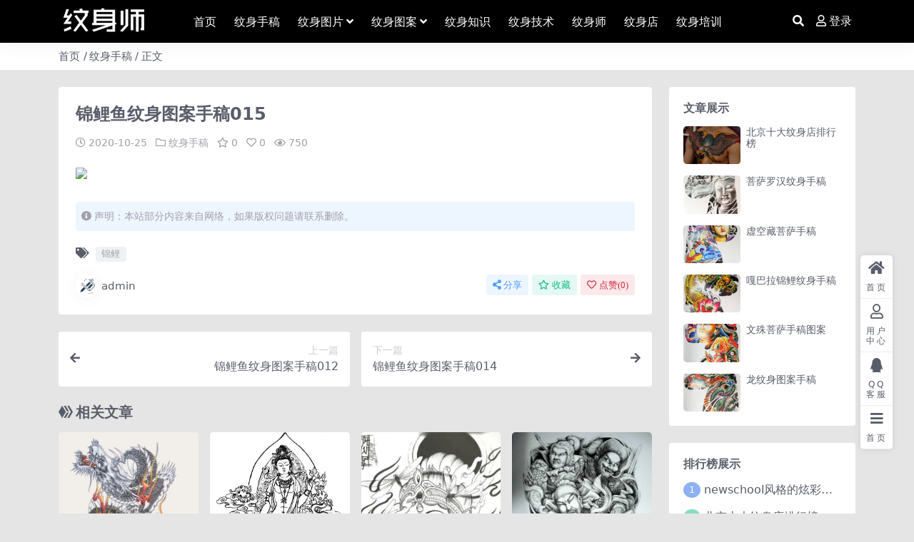

--- FILE ---
content_type: text/html; charset=UTF-8
request_url: https://www.wenshenshi.com/2241.html
body_size: 7904
content:
<!DOCTYPE html>
<html lang="zh-Hans" data-bs-theme="light">
<head>
	<meta http-equiv="Content-Type" content="text/html; charset=UTF-8">
	<meta name="viewport" content="width=device-width, initial-scale=1, minimum-scale=1, maximum-scale=1">
	<link rel="profile" href="https://gmpg.org/xfn/11">
	<title>锦鲤鱼纹身图案手稿015-纹身师</title>
<meta name='robots' content='max-image-preview:large' />
<meta name="keywords" content="锦鲤,纹身手稿,">
<meta name="description" content="[db:摘要]">
<link href="https://www.wenshenshi.com/wp-content/uploads/2023/11/金鱼纹身-1.png" rel="icon">
<link rel='stylesheet' id='csf-fa5-css' href='https://www.wenshenshi.com/wp-content/themes/ripro-v5/assets/css/font-awesome/css/all.min.css?ver=5.15.4' media='all' />
<link rel='stylesheet' id='csf-fa5-v4-shims-css' href='https://www.wenshenshi.com/wp-content/themes/ripro-v5/assets/css/font-awesome/css/v4-shims.min.css?ver=5.15.4' media='all' />
<link rel='stylesheet' id='main-css' href='https://www.wenshenshi.com/wp-content/themes/ripro-v5/assets/css/main.min.css?ver=6.4' media='all' />
<script src="https://www.wenshenshi.com/wp-content/themes/ripro-v5/assets/js/jquery.min.js?ver=3.6.0" id="jquery-js"></script>
<link rel="canonical" href="https://www.wenshenshi.com/2241.html" />
<link rel='shortlink' href='https://www.wenshenshi.com/?p=2241' />
<style type="text/css">
body{background-color: #e5e5e5;}
.site-header{background-color:#000000;}
.navbar .nav-list .sub-menu:before{border-bottom-color:#000000;}
.navbar .nav-list .sub-menu{background-color:#000000;}
.site-header,.navbar .nav-list a,.navbar .actions .action-btn{color:#ffffff;}
.navbar .nav-list a:hover,.navbar .nav-list > .menu-item.current-menu-item > a {color:#edcd97;}

</style><style type="text/css">.heading{width:1金币;}.heading{width:9999个;}</style></head>

<body class="post-template-default single single-post postid-2241 single-format-standard">


<header class="site-header">

    <div class="container"> <!-- container-fluid px-lg-5 -->
	    <div class="navbar">
	      <div class="logo-wrapper">
	      	<a rel="nofollow noopener noreferrer" href="https://www.wenshenshi.com/"><img class="logo regular" src="https://www.wenshenshi.com/wp-content/uploads/2023/11/logo-1.png" alt="纹身师"></a>		  </div>

	      <div class="sep"></div>
	      
	      <nav class="main-menu d-none d-lg-block">
	        <ul id="header-navbar" class="nav-list"><li class="menu-item"><a href="https://www.wenshenshi.com/">首页</a></li>
<li class="menu-item"><a href="https://www.wenshenshi.com/shougao">纹身手稿</a></li>
<li class="menu-item menu-item-has-children"><a href="https://www.wenshenshi.com/tupian">纹身图片</a>
<ul class="sub-menu">
	<li class="menu-item"><a href="https://www.wenshenshi.com/tupian/shoubi">手臂胳膊</a></li>
	<li class="menu-item"><a href="https://www.wenshenshi.com/tupian/banjia">肩部半甲</a></li>
	<li class="menu-item"><a href="https://www.wenshenshi.com/tupian/beibu">背部腰部</a></li>
	<li class="menu-item"><a href="https://www.wenshenshi.com/tupian/tuibu">腿部脚部</a></li>
	<li class="menu-item"><a href="https://www.wenshenshi.com/tupian/shouzhang">手掌手指</a></li>
	<li class="menu-item"><a href="https://www.wenshenshi.com/tupian/xiongbu">胸部腹部</a></li>
	<li class="menu-item"><a href="https://www.wenshenshi.com/tupian/toubu">头部脸上</a></li>
	<li class="menu-item"><a href="https://www.wenshenshi.com/tupian/bozi">脖子颈部</a></li>
	<li class="menu-item"><a href="https://www.wenshenshi.com/tupian/riben">日本纹身</a></li>
	<li class="menu-item"><a href="https://www.wenshenshi.com/tupian/oumei">欧美纹身</a></li>
	<li class="menu-item"><a href="https://www.wenshenshi.com/tupian/qinglv">情侣纹身</a></li>
	<li class="menu-item"><a href="https://www.wenshenshi.com/tupian/nvxing">女性纹身</a></li>
	<li class="menu-item"><a href="https://www.wenshenshi.com/tupian/dashi">大师作品</a></li>
	<li class="menu-item"><a href="https://www.wenshenshi.com/tupian/3d">3D纹身</a></li>
	<li class="menu-item"><a href="https://www.wenshenshi.com/tupian/qita-tupian">其他作品</a></li>
</ul>
</li>
<li class="menu-item menu-item-has-children"><a href="https://www.wenshenshi.com/tuan">纹身图案</a>
<ul class="sub-menu">
	<li class="menu-item"><a href="https://www.wenshenshi.com/tuan/dongwu">动物猛禽</a></li>
	<li class="menu-item"><a href="https://www.wenshenshi.com/tuan/renwu">人物肖像</a></li>
	<li class="menu-item"><a href="https://www.wenshenshi.com/tuan/tuteng">图腾图案</a></li>
	<li class="menu-item"><a href="https://www.wenshenshi.com/tuan/guiguai">骷髅鬼怪</a></li>
	<li class="menu-item"><a href="https://www.wenshenshi.com/tuan/zhiwu">植物花草</a></li>
	<li class="menu-item"><a href="https://www.wenshenshi.com/tuan/katong">可爱卡通</a></li>
	<li class="menu-item"><a href="https://www.wenshenshi.com/tuan/aiqing">爱情标志</a></li>
	<li class="menu-item"><a href="https://www.wenshenshi.com/tuan/bingqi">兵器枪械</a></li>
	<li class="menu-item"><a href="https://www.wenshenshi.com/tuan/qita">其他图案</a></li>
</ul>
</li>
<li class="menu-item"><a href="https://www.wenshenshi.com/zhishi">纹身知识</a></li>
<li class="menu-item"><a href="https://www.wenshenshi.com/jishu">纹身技术</a></li>
<li class="menu-item"><a href="https://www.wenshenshi.com/wss">纹身师</a></li>
<li class="menu-item"><a href="https://www.wenshenshi.com/wsd">纹身店</a></li>
<li class="menu-item"><a href="https://www.wenshenshi.com/peixun">纹身培训</a></li>
</ul>	      </nav>
	      
	      <div class="actions">
	        


	<span class="action-btn toggle-search" rel="nofollow noopener noreferrer" title="站内搜索"><i class="fas fa-search"></i></span>




	<a class="action-btn login-btn btn-sm btn" rel="nofollow noopener noreferrer" href="https://www.wenshenshi.com/login?redirect_to=https%3A%2F%2Fwww.wenshenshi.com%2F2241.html"><i class="far fa-user me-1"></i>登录</a>


	        <div class="burger d-flex d-lg-none"><i class="fas fa-bars"></i></div>
	      </div>

	      	      <div class="navbar-search">
<div class="search-form">
    <form method="get" action="https://www.wenshenshi.com/">
                    <div class="search-select">
                <select  name='cat' id='cat-search-select' class='form-select'>
	<option value=''>全站</option>
	<option class="level-0" value="34">纹身培训</option>
	<option class="level-0" value="33">纹身店</option>
	<option class="level-0" value="32">纹身师</option>
	<option class="level-0" value="31">纹身技术</option>
	<option class="level-0" value="30">纹身知识</option>
	<option class="level-0" value="29">纹身手稿</option>
	<option class="level-0" value="13">纹身图片</option>
	<option class="level-0" value="2">纹身图案</option>
	<option class="level-0" value="1">纹身资讯</option>
</select>
            </div>
        
        <div class="search-fields">
          <input type="text" class="" placeholder="输入关键词 回车..." autocomplete="off" value="" name="s" required="required">
          <button title="点击搜索" type="submit"><i class="fas fa-search"></i></button>
      </div>
  </form>
</div>
</div>
		  	      
	    </div>
    </div>

</header>

<div class="header-gap"></div>


<!-- **************** MAIN CONTENT START **************** -->
<main>
	
<div class="container-full bg-white">
	<nav class="container d-none d-md-flex py-2" aria-label="breadcrumb">
		<ol class="breadcrumb mb-0"><li class=""><a href="https://www.wenshenshi.com">首页</a></li><li><a href="https://www.wenshenshi.com/shougao">纹身手稿</a></li><li class="active">正文</li></ol>	</nav>
</div>




<div class="container mt-2 mt-sm-4">
	<div class="row g-2 g-md-3 g-lg-4">

		<div class="content-wrapper col-md-12 col-lg-9" data-sticky-content>
			<div class="card">

									<div class="article-header">
						<h1 class="post-title mb-2 mb-lg-3">锦鲤鱼纹身图案手稿015</h1>						<div class="article-meta">
								<span class="meta-date"><i class="far fa-clock me-1"></i>2020-10-25</span>

	<span class="meta-cat-dot"><i class="far fa-folder me-1"></i><a href="https://www.wenshenshi.com/shougao">纹身手稿</a></span>

	<span class="meta-fav d-none d-md-inline-block"><i class="far fa-star me-1"></i>0</span>

	<span class="meta-likes d-none d-md-inline-block"><i class="far fa-heart me-1"></i>0</span>

	<span class="meta-views"><i class="far fa-eye me-1"></i>750</span>



	<span class="meta-edit"></span></span>
						</div>
					</div>
								
				
<article class="post-content post-2241 post type-post status-publish format-standard has-post-thumbnail hentry category-shougao tag-41" >
	<p><img decoding="async" src="https://images.wenshenshi.com/2020/10/1603588523-b9444fcd69bb8df.jpg" border="0"></p>

	<div class="entry-copyright">
	<i class="fas fa-info-circle me-1"></i>声明：本站部分内容来自网络，如果版权问题请联系删除。</div>
</article>



<div class="entry-tags">
	<i class="fas fa-tags me-1"></i>
			<a href="https://www.wenshenshi.com/tag/%e9%94%a6%e9%b2%a4" rel="tag">锦鲤</a>
	</div>

<div class="entry-social">

	<div class="row mt-2 mt-lg-3">
		
		<div class="col">
						<a class="share-author" href="https://www.wenshenshi.com/author/637e9a5f4e4b683a">
				<div class="avatar me-1"><img class="avatar-img rounded-circle border border-white border-3 shadow" src="//www.wenshenshi.com/wp-content/uploads/avatar/avatar-1.png" alt="">
				</div>admin            </a>
            		</div>

		<div class="col-auto">
			
						<a class="btn btn-sm btn-info-soft post-share-btn" href="javascript:void(0);"><i class="fas fa-share-alt me-1"></i>分享</a>
			
						<a class="btn btn-sm btn-success-soft post-fav-btn" href="javascript:void(0);" data-is="1"><i class="far fa-star me-1"></i></i>收藏</a>
			
						<a class="btn btn-sm btn-danger-soft post-like-btn" href="javascript:void(0);" data-text="已点赞"><i class="far fa-heart me-1"></i>点赞(<span class="count">0</span>)</a>
			
		</div>
	</div>

</div>
			</div>
			
			

<div class="entry-navigation">
    <div class="row g-3">
                <div class="col-lg-6 col-12">
            <a class="entry-page-prev" href="https://www.wenshenshi.com/2236.html" title="锦鲤鱼纹身图案手稿012">
                <div class="entry-page-icon"><i class="fas fa-arrow-left"></i></div>
                <div class="entry-page-info">
                    <span class="d-block rnav">上一篇</span>
                    <div class="title">锦鲤鱼纹身图案手稿012</div>
                </div>
            </a>
        </div>
                        <div class="col-lg-6 col-12">
            <a class="entry-page-next" href="https://www.wenshenshi.com/2245.html" title="锦鲤鱼纹身图案手稿014">
                <div class="entry-page-info">
                    <span class="d-block rnav">下一篇</span>
                    <div class="title">锦鲤鱼纹身图案手稿014</div>
                </div>
                <div class="entry-page-icon"><i class="fas fa-arrow-right"></i></div>
            </a>
        </div>
            </div>
</div>			
			
<div class="related-posts">
   <h2 class="related-posts-title"><i class="fab fa-hive me-1"></i>相关文章</h2>
   <div class="row g-2 g-md-3 row-cols-2 row-cols-md-3 row-cols-lg-4">
    

	<div class="col">
		<article class="post-item item-grid">

			<div class="tips-badge position-absolute top-0 start-0 z-1 m-2">
							</div>

			<div class="entry-media ratio ratio-3x4">
				<a target="" class="media-img lazy bg-cover bg-center" href="https://www.wenshenshi.com/2023.html" title="观音菩萨图案手稿017" data-bg="https://www.wenshenshi.com/wp-content/uploads/2020/10/1603562956-fa70bad57a85031.jpg">
									</a>
			</div>

			<div class="entry-wrapper">
									<div class="entry-cat-dot"><a href="https://www.wenshenshi.com/shougao">纹身手稿</a></div>
				
				<h2 class="entry-title">
					<a target="" href="https://www.wenshenshi.com/2023.html" title="观音菩萨图案手稿017">观音菩萨图案手稿017</a>
				</h2>

				
									<div class="entry-meta">
						<span class="meta-date"><i class="far fa-clock me-1"></i><time class="pub-date" datetime="2020-10-25T02:09:17+08:00">5 年前</time></span>
						<span class="meta-likes d-none d-md-inline-block"><i class="far fa-heart me-1"></i>0</span>
						<span class="meta-fav d-none d-md-inline-block"><i class="far fa-star me-1"></i>0</span>
						<span class="meta-views"><i class="far fa-eye me-1"></i>845</span>
											</div>
							</div>
		</article>
	</div>



	<div class="col">
		<article class="post-item item-grid">

			<div class="tips-badge position-absolute top-0 start-0 z-1 m-2">
							</div>

			<div class="entry-media ratio ratio-3x4">
				<a target="" class="media-img lazy bg-cover bg-center" href="https://www.wenshenshi.com/1995.html" title="观音菩萨图案手稿112" data-bg="https://www.wenshenshi.com/wp-content/uploads/2020/10/1603562949-e70704f495f84c4.jpg">
									</a>
			</div>

			<div class="entry-wrapper">
									<div class="entry-cat-dot"><a href="https://www.wenshenshi.com/shougao">纹身手稿</a></div>
				
				<h2 class="entry-title">
					<a target="" href="https://www.wenshenshi.com/1995.html" title="观音菩萨图案手稿112">观音菩萨图案手稿112</a>
				</h2>

				
									<div class="entry-meta">
						<span class="meta-date"><i class="far fa-clock me-1"></i><time class="pub-date" datetime="2020-10-25T02:09:10+08:00">5 年前</time></span>
						<span class="meta-likes d-none d-md-inline-block"><i class="far fa-heart me-1"></i>0</span>
						<span class="meta-fav d-none d-md-inline-block"><i class="far fa-star me-1"></i>0</span>
						<span class="meta-views"><i class="far fa-eye me-1"></i>1.1K</span>
											</div>
							</div>
		</article>
	</div>



	<div class="col">
		<article class="post-item item-grid">

			<div class="tips-badge position-absolute top-0 start-0 z-1 m-2">
							</div>

			<div class="entry-media ratio ratio-3x4">
				<a target="" class="media-img lazy bg-cover bg-center" href="https://www.wenshenshi.com/1985.html" title="观音菩萨图案手稿115" data-bg="https://www.wenshenshi.com/wp-content/uploads/2020/10/1603562946-b0de857df421ba3.jpg">
									</a>
			</div>

			<div class="entry-wrapper">
									<div class="entry-cat-dot"><a href="https://www.wenshenshi.com/shougao">纹身手稿</a></div>
				
				<h2 class="entry-title">
					<a target="" href="https://www.wenshenshi.com/1985.html" title="观音菩萨图案手稿115">观音菩萨图案手稿115</a>
				</h2>

				
									<div class="entry-meta">
						<span class="meta-date"><i class="far fa-clock me-1"></i><time class="pub-date" datetime="2020-10-25T02:09:07+08:00">5 年前</time></span>
						<span class="meta-likes d-none d-md-inline-block"><i class="far fa-heart me-1"></i>0</span>
						<span class="meta-fav d-none d-md-inline-block"><i class="far fa-star me-1"></i>0</span>
						<span class="meta-views"><i class="far fa-eye me-1"></i>864</span>
											</div>
							</div>
		</article>
	</div>



	<div class="col">
		<article class="post-item item-grid">

			<div class="tips-badge position-absolute top-0 start-0 z-1 m-2">
							</div>

			<div class="entry-media ratio ratio-3x4">
				<a target="" class="media-img lazy bg-cover bg-center" href="https://www.wenshenshi.com/2607.html" title="关羽关公关云长纹身手稿图案044" data-bg="https://www.wenshenshi.com/wp-content/uploads/2020/10/1603617486-8c07d5b97ff1bad.jpg">
									</a>
			</div>

			<div class="entry-wrapper">
									<div class="entry-cat-dot"><a href="https://www.wenshenshi.com/shougao">纹身手稿</a></div>
				
				<h2 class="entry-title">
					<a target="" href="https://www.wenshenshi.com/2607.html" title="关羽关公关云长纹身手稿图案044">关羽关公关云长纹身手稿图案044</a>
				</h2>

				
									<div class="entry-meta">
						<span class="meta-date"><i class="far fa-clock me-1"></i><time class="pub-date" datetime="2020-10-25T17:18:07+08:00">5 年前</time></span>
						<span class="meta-likes d-none d-md-inline-block"><i class="far fa-heart me-1"></i>0</span>
						<span class="meta-fav d-none d-md-inline-block"><i class="far fa-star me-1"></i>0</span>
						<span class="meta-views"><i class="far fa-eye me-1"></i>723</span>
											</div>
							</div>
		</article>
	</div>



	<div class="col">
		<article class="post-item item-grid">

			<div class="tips-badge position-absolute top-0 start-0 z-1 m-2">
							</div>

			<div class="entry-media ratio ratio-3x4">
				<a target="" class="media-img lazy bg-cover bg-center" href="https://www.wenshenshi.com/1868.html" title="观音菩萨图案手稿070" data-bg="https://www.wenshenshi.com/wp-content/uploads/2020/10/1603562917-96fc168c289ebc2.jpg">
									</a>
			</div>

			<div class="entry-wrapper">
									<div class="entry-cat-dot"><a href="https://www.wenshenshi.com/shougao">纹身手稿</a></div>
				
				<h2 class="entry-title">
					<a target="" href="https://www.wenshenshi.com/1868.html" title="观音菩萨图案手稿070">观音菩萨图案手稿070</a>
				</h2>

				
									<div class="entry-meta">
						<span class="meta-date"><i class="far fa-clock me-1"></i><time class="pub-date" datetime="2020-10-25T02:08:38+08:00">5 年前</time></span>
						<span class="meta-likes d-none d-md-inline-block"><i class="far fa-heart me-1"></i>0</span>
						<span class="meta-fav d-none d-md-inline-block"><i class="far fa-star me-1"></i>0</span>
						<span class="meta-views"><i class="far fa-eye me-1"></i>886</span>
											</div>
							</div>
		</article>
	</div>



	<div class="col">
		<article class="post-item item-grid">

			<div class="tips-badge position-absolute top-0 start-0 z-1 m-2">
							</div>

			<div class="entry-media ratio ratio-3x4">
				<a target="" class="media-img lazy bg-cover bg-center" href="https://www.wenshenshi.com/1469.html" title="日式通体手稿077" data-bg="https://www.wenshenshi.com/wp-content/uploads/2020/10/1603560946-b7d1a13a942057a.jpg">
									</a>
			</div>

			<div class="entry-wrapper">
									<div class="entry-cat-dot"><a href="https://www.wenshenshi.com/shougao">纹身手稿</a></div>
				
				<h2 class="entry-title">
					<a target="" href="https://www.wenshenshi.com/1469.html" title="日式通体手稿077">日式通体手稿077</a>
				</h2>

				
									<div class="entry-meta">
						<span class="meta-date"><i class="far fa-clock me-1"></i><time class="pub-date" datetime="2020-10-25T01:36:08+08:00">5 年前</time></span>
						<span class="meta-likes d-none d-md-inline-block"><i class="far fa-heart me-1"></i>0</span>
						<span class="meta-fav d-none d-md-inline-block"><i class="far fa-star me-1"></i>0</span>
						<span class="meta-views"><i class="far fa-eye me-1"></i>800</span>
											</div>
							</div>
		</article>
	</div>



	<div class="col">
		<article class="post-item item-grid">

			<div class="tips-badge position-absolute top-0 start-0 z-1 m-2">
							</div>

			<div class="entry-media ratio ratio-3x4">
				<a target="" class="media-img lazy bg-cover bg-center" href="https://www.wenshenshi.com/1835.html" title="凤凰纹身图案手稿06" data-bg="https://www.wenshenshi.com/wp-content/uploads/2020/10/1603562405-063ff3c21a22822.jpg">
									</a>
			</div>

			<div class="entry-wrapper">
									<div class="entry-cat-dot"><a href="https://www.wenshenshi.com/shougao">纹身手稿</a></div>
				
				<h2 class="entry-title">
					<a target="" href="https://www.wenshenshi.com/1835.html" title="凤凰纹身图案手稿06">凤凰纹身图案手稿06</a>
				</h2>

				
									<div class="entry-meta">
						<span class="meta-date"><i class="far fa-clock me-1"></i><time class="pub-date" datetime="2020-10-25T02:00:06+08:00">5 年前</time></span>
						<span class="meta-likes d-none d-md-inline-block"><i class="far fa-heart me-1"></i>0</span>
						<span class="meta-fav d-none d-md-inline-block"><i class="far fa-star me-1"></i>0</span>
						<span class="meta-views"><i class="far fa-eye me-1"></i>785</span>
											</div>
							</div>
		</article>
	</div>



	<div class="col">
		<article class="post-item item-grid">

			<div class="tips-badge position-absolute top-0 start-0 z-1 m-2">
							</div>

			<div class="entry-media ratio ratio-3x4">
				<a target="" class="media-img lazy bg-cover bg-center" href="https://www.wenshenshi.com/1879.html" title="观音菩萨图案手稿088" data-bg="https://www.wenshenshi.com/wp-content/uploads/2020/10/1603562919-301b66a9e4c3d17.jpg">
									</a>
			</div>

			<div class="entry-wrapper">
									<div class="entry-cat-dot"><a href="https://www.wenshenshi.com/shougao">纹身手稿</a></div>
				
				<h2 class="entry-title">
					<a target="" href="https://www.wenshenshi.com/1879.html" title="观音菩萨图案手稿088">观音菩萨图案手稿088</a>
				</h2>

				
									<div class="entry-meta">
						<span class="meta-date"><i class="far fa-clock me-1"></i><time class="pub-date" datetime="2020-10-25T02:08:40+08:00">5 年前</time></span>
						<span class="meta-likes d-none d-md-inline-block"><i class="far fa-heart me-1"></i>0</span>
						<span class="meta-fav d-none d-md-inline-block"><i class="far fa-star me-1"></i>0</span>
						<span class="meta-views"><i class="far fa-eye me-1"></i>783</span>
											</div>
							</div>
		</article>
	</div>

    </div>
</div>

			
		</div>

		<div class="sidebar-wrapper col-md-12 col-lg-3 h-100" data-sticky>
			<div class="sidebar">
				<div id="ri_sidebar_posts_widget-2" class="widget sidebar-posts-list">
<h5 class="widget-title">文章展示</h5>

<div class="row g-3 row-cols-1">
  
    <div class="col">
      <article class="post-item item-list">

        <div class="entry-media ratio ratio-3x2 col-auto">
          <a target="" class="media-img lazy" href="https://www.wenshenshi.com/9315.html" title="北京十大纹身店排行榜" data-bg="https://www.wenshenshi.com/wp-content/uploads/2020/12/1608902213-bcee290f191deb8.jpg"></a>
        </div>

        <div class="entry-wrapper">
          <div class="entry-body">
            <h2 class="entry-title">
              <a target="" href="https://www.wenshenshi.com/9315.html" title="北京十大纹身店排行榜">北京十大纹身店排行榜</a>
            </h2>
          </div>
        </div>

      </article>
    </div>

  
    <div class="col">
      <article class="post-item item-list">

        <div class="entry-media ratio ratio-3x2 col-auto">
          <a target="" class="media-img lazy" href="https://www.wenshenshi.com/9310.html" title="菩萨罗汉纹身手稿" data-bg="https://www.wenshenshi.com/wp-content/uploads/2020/11/1605703703-036ed7ef08f31f9.jpg"></a>
        </div>

        <div class="entry-wrapper">
          <div class="entry-body">
            <h2 class="entry-title">
              <a target="" href="https://www.wenshenshi.com/9310.html" title="菩萨罗汉纹身手稿">菩萨罗汉纹身手稿</a>
            </h2>
          </div>
        </div>

      </article>
    </div>

  
    <div class="col">
      <article class="post-item item-list">

        <div class="entry-media ratio ratio-3x2 col-auto">
          <a target="" class="media-img lazy" href="https://www.wenshenshi.com/9306.html" title="虚空藏菩萨手稿" data-bg="https://www.wenshenshi.com/wp-content/uploads/2020/11/1605703493-7594cb618e76dbb.jpg"></a>
        </div>

        <div class="entry-wrapper">
          <div class="entry-body">
            <h2 class="entry-title">
              <a target="" href="https://www.wenshenshi.com/9306.html" title="虚空藏菩萨手稿">虚空藏菩萨手稿</a>
            </h2>
          </div>
        </div>

      </article>
    </div>

  
    <div class="col">
      <article class="post-item item-list">

        <div class="entry-media ratio ratio-3x2 col-auto">
          <a target="" class="media-img lazy" href="https://www.wenshenshi.com/9302.html" title="嘎巴拉锦鲤纹身手稿" data-bg="https://www.wenshenshi.com/wp-content/uploads/2020/11/1605703248-a1ec4d6b2dd16a7.jpg"></a>
        </div>

        <div class="entry-wrapper">
          <div class="entry-body">
            <h2 class="entry-title">
              <a target="" href="https://www.wenshenshi.com/9302.html" title="嘎巴拉锦鲤纹身手稿">嘎巴拉锦鲤纹身手稿</a>
            </h2>
          </div>
        </div>

      </article>
    </div>

  
    <div class="col">
      <article class="post-item item-list">

        <div class="entry-media ratio ratio-3x2 col-auto">
          <a target="" class="media-img lazy" href="https://www.wenshenshi.com/9298.html" title="文殊菩萨手稿图案" data-bg="https://www.wenshenshi.com/wp-content/uploads/2020/11/1605703033-21c5cbebe4f108b.jpg"></a>
        </div>

        <div class="entry-wrapper">
          <div class="entry-body">
            <h2 class="entry-title">
              <a target="" href="https://www.wenshenshi.com/9298.html" title="文殊菩萨手稿图案">文殊菩萨手稿图案</a>
            </h2>
          </div>
        </div>

      </article>
    </div>

  
    <div class="col">
      <article class="post-item item-list">

        <div class="entry-media ratio ratio-3x2 col-auto">
          <a target="" class="media-img lazy" href="https://www.wenshenshi.com/9294.html" title="龙纹身图案手稿" data-bg="https://www.wenshenshi.com/wp-content/uploads/2020/11/1605702900-03cd9dd2c38a15b.jpg"></a>
        </div>

        <div class="entry-wrapper">
          <div class="entry-body">
            <h2 class="entry-title">
              <a target="" href="https://www.wenshenshi.com/9294.html" title="龙纹身图案手稿">龙纹身图案手稿</a>
            </h2>
          </div>
        </div>

      </article>
    </div>

  </div>

</div><div id="ri_sidebar_ranking_widget-2" class="widget sidebar-ranking-list">
<h5 class="widget-title">排行榜展示</h5>

<div class="row g-3 row-cols-1">
        <div class="col">
        <article class="ranking-item">
          <span class="ranking-num badge bg-primary bg-opacity-50">1</span>
          <h3 class="ranking-title">
            <a target="" href="https://www.wenshenshi.com/4353.html" title="newschool风格的炫彩大花臂纹身图案">newschool风格的炫彩大花臂纹身图案</a>
          </h3>
        </article>
      </div>
          <div class="col">
        <article class="ranking-item">
          <span class="ranking-num badge bg-success bg-opacity-50">2</span>
          <h3 class="ranking-title">
            <a target="" href="https://www.wenshenshi.com/9315.html" title="北京十大纹身店排行榜">北京十大纹身店排行榜</a>
          </h3>
        </article>
      </div>
          <div class="col">
        <article class="ranking-item">
          <span class="ranking-num badge bg-warning bg-opacity-50">3</span>
          <h3 class="ranking-title">
            <a target="" href="https://www.wenshenshi.com/6828.html" title="适合纹满背的齐天大圣孙悟空文身手稿图片">适合纹满背的齐天大圣孙悟空文身手稿图片</a>
          </h3>
        </article>
      </div>
          <div class="col">
        <article class="ranking-item">
          <span class="ranking-num badge bg-info bg-opacity-50">4</span>
          <h3 class="ranking-title">
            <a target="" href="https://www.wenshenshi.com/9298.html" title="文殊菩萨手稿图案">文殊菩萨手稿图案</a>
          </h3>
        </article>
      </div>
          <div class="col">
        <article class="ranking-item">
          <span class="ranking-num badge bg-secondary bg-opacity-50">5</span>
          <h3 class="ranking-title">
            <a target="" href="https://www.wenshenshi.com/9306.html" title="虚空藏菩萨手稿">虚空藏菩萨手稿</a>
          </h3>
        </article>
      </div>
          <div class="col">
        <article class="ranking-item">
          <span class="ranking-num badge bg-secondary bg-opacity-50">6</span>
          <h3 class="ranking-title">
            <a target="" href="https://www.wenshenshi.com/5792.html" title="传统日式的满背通体纹身图案9张">传统日式的满背通体纹身图案9张</a>
          </h3>
        </article>
      </div>
          <div class="col">
        <article class="ranking-item">
          <span class="ranking-num badge bg-secondary bg-opacity-50">7</span>
          <h3 class="ranking-title">
            <a target="" href="https://www.wenshenshi.com/5862.html" title="5张传统满背全胛通体纹身图案作品欣赏">5张传统满背全胛通体纹身图案作品欣赏</a>
          </h3>
        </article>
      </div>
          <div class="col">
        <article class="ranking-item">
          <span class="ranking-num badge bg-secondary bg-opacity-50">8</span>
          <h3 class="ranking-title">
            <a target="" href="https://www.wenshenshi.com/6836.html" title="一组创意的满背不动明王文身作品">一组创意的满背不动明王文身作品</a>
          </h3>
        </article>
      </div>
          <div class="col">
        <article class="ranking-item">
          <span class="ranking-num badge bg-secondary bg-opacity-50">9</span>
          <h3 class="ranking-title">
            <a target="" href="https://www.wenshenshi.com/4296.html" title="花臂男 男士帅气的9组大黑臂纹身图案">花臂男 男士帅气的9组大黑臂纹身图案</a>
          </h3>
        </article>
      </div>
          <div class="col">
        <article class="ranking-item">
          <span class="ranking-num badge bg-secondary bg-opacity-50">10</span>
          <h3 class="ranking-title">
            <a target="" href="https://www.wenshenshi.com/9290.html" title="龙纹身手稿图片">龙纹身手稿图片</a>
          </h3>
        </article>
      </div>
          <div class="col">
        <article class="ranking-item">
          <span class="ranking-num badge bg-secondary bg-opacity-50">11</span>
          <h3 class="ranking-title">
            <a target="" href="https://www.wenshenshi.com/6843.html" title="文身馆推荐一幅满背不动明王文身手稿作品">文身馆推荐一幅满背不动明王文身手稿作品</a>
          </h3>
        </article>
      </div>
          <div class="col">
        <article class="ranking-item">
          <span class="ranking-num badge bg-secondary bg-opacity-50">12</span>
          <h3 class="ranking-title">
            <a target="" href="https://www.wenshenshi.com/6851.html" title="一幅黑白素描满背赵子龙文身手稿作品">一幅黑白素描满背赵子龙文身手稿作品</a>
          </h3>
        </article>
      </div>
          <div class="col">
        <article class="ranking-item">
          <span class="ranking-num badge bg-secondary bg-opacity-50">13</span>
          <h3 class="ranking-title">
            <a target="" href="https://www.wenshenshi.com/4284.html" title="9张欧美女生的写实大花臂纹身图案">9张欧美女生的写实大花臂纹身图案</a>
          </h3>
        </article>
      </div>
          <div class="col">
        <article class="ranking-item">
          <span class="ranking-num badge bg-secondary bg-opacity-50">14</span>
          <h3 class="ranking-title">
            <a target="" href="https://www.wenshenshi.com/4339.html" title="日式老传统牡丹花臂纹身作品图案9张">日式老传统牡丹花臂纹身作品图案9张</a>
          </h3>
        </article>
      </div>
          <div class="col">
        <article class="ranking-item">
          <span class="ranking-num badge bg-secondary bg-opacity-50">15</span>
          <h3 class="ranking-title">
            <a target="" href="https://www.wenshenshi.com/6003.html" title="般若满背纹身 男生后背上黑色的般若满背纹身图片">般若满背纹身 男生后背上黑色的般若满背纹身图片</a>
          </h3>
        </article>
      </div>
          <div class="col">
        <article class="ranking-item">
          <span class="ranking-num badge bg-secondary bg-opacity-50">16</span>
          <h3 class="ranking-title">
            <a target="" href="https://www.wenshenshi.com/6816.html" title="满背龙文身作品由文身分享">满背龙文身作品由文身分享</a>
          </h3>
        </article>
      </div>
          <div class="col">
        <article class="ranking-item">
          <span class="ranking-num badge bg-secondary bg-opacity-50">17</span>
          <h3 class="ranking-title">
            <a target="" href="https://www.wenshenshi.com/9278.html" title="凤凰纹身手稿图片">凤凰纹身手稿图片</a>
          </h3>
        </article>
      </div>
          <div class="col">
        <article class="ranking-item">
          <span class="ranking-num badge bg-secondary bg-opacity-50">18</span>
          <h3 class="ranking-title">
            <a target="" href="https://www.wenshenshi.com/6811.html" title="满背彩色不动明王文身作品">满背彩色不动明王文身作品</a>
          </h3>
        </article>
      </div>
          <div class="col">
        <article class="ranking-item">
          <span class="ranking-num badge bg-secondary bg-opacity-50">19</span>
          <h3 class="ranking-title">
            <a target="" href="https://www.wenshenshi.com/9274.html" title="凤凰纹身手稿图案">凤凰纹身手稿图案</a>
          </h3>
        </article>
      </div>
          <div class="col">
        <article class="ranking-item">
          <span class="ranking-num badge bg-secondary bg-opacity-50">20</span>
          <h3 class="ranking-title">
            <a target="" href="https://www.wenshenshi.com/6837.html" title="美女满背天鹅纹身图案">美女满背天鹅纹身图案</a>
          </h3>
        </article>
      </div>
    </div>

</div><div id="tag_cloud-2" class="widget widget_tag_cloud"><h5 class="widget-title">标签</h5><div class="tagcloud"><a href="https://www.wenshenshi.com/tag/%e4%bd%9b" class="tag-cloud-link tag-link-48 tag-link-position-1" style="font-size: 8.9509433962264pt;" aria-label="佛 (2 项)">佛</a>
<a href="https://www.wenshenshi.com/tag/%e5%85%b3%e5%85%ac" class="tag-cloud-link tag-link-43 tag-link-position-2" style="font-size: 18.935849056604pt;" aria-label="关公 (235 项)">关公</a>
<a href="https://www.wenshenshi.com/tag/%e5%85%b3%e7%be%bd" class="tag-cloud-link tag-link-42 tag-link-position-3" style="font-size: 18.935849056604pt;" aria-label="关羽 (235 项)">关羽</a>
<a href="https://www.wenshenshi.com/tag/%e5%87%a4%e5%87%b0" class="tag-cloud-link tag-link-39 tag-link-position-4" style="font-size: 16.558490566038pt;" aria-label="凤凰 (82 项)">凤凰</a>
<a href="https://www.wenshenshi.com/tag/%e5%98%8e%e5%b7%b4%e6%8b%89" class="tag-cloud-link tag-link-89 tag-link-position-5" style="font-size: 8.9509433962264pt;" aria-label="嘎巴拉 (2 项)">嘎巴拉</a>
<a href="https://www.wenshenshi.com/tag/%e5%9b%be%e6%a1%88" class="tag-cloud-link tag-link-68 tag-link-position-6" style="font-size: 9.5849056603774pt;" aria-label="图案 (3 项)">图案</a>
<a href="https://www.wenshenshi.com/tag/%e5%9b%be%e8%85%be" class="tag-cloud-link tag-link-92 tag-link-position-7" style="font-size: 22pt;" aria-label="图腾 (900 项)">图腾</a>
<a href="https://www.wenshenshi.com/tag/%e5%a4%9c%e5%8f%89" class="tag-cloud-link tag-link-98 tag-link-position-8" style="font-size: 8pt;" aria-label="夜叉 (1 项)">夜叉</a>
<a href="https://www.wenshenshi.com/tag/%e5%a4%a7%e5%9c%a3" class="tag-cloud-link tag-link-55 tag-link-position-9" style="font-size: 8pt;" aria-label="大圣 (1 项)">大圣</a>
<a href="https://www.wenshenshi.com/tag/%e5%ad%90%e5%ae%89%e5%9b%be" class="tag-cloud-link tag-link-86 tag-link-position-10" style="font-size: 8pt;" aria-label="子安图 (1 项)">子安图</a>
<a href="https://www.wenshenshi.com/tag/%e5%ad%94%e9%9b%80%e6%98%8e%e7%8e%8b" class="tag-cloud-link tag-link-90 tag-link-position-11" style="font-size: 8pt;" aria-label="孔雀明王 (1 项)">孔雀明王</a>
<a href="https://www.wenshenshi.com/tag/%e5%ad%99%e6%82%9f%e7%a9%ba" class="tag-cloud-link tag-link-56 tag-link-position-12" style="font-size: 8.9509433962264pt;" aria-label="孙悟空 (2 项)">孙悟空</a>
<a href="https://www.wenshenshi.com/tag/%e5%af%8c%e8%b4%b5%e9%94%a6%e9%b2%a4" class="tag-cloud-link tag-link-83 tag-link-position-13" style="font-size: 8pt;" aria-label="富贵锦鲤 (1 项)">富贵锦鲤</a>
<a href="https://www.wenshenshi.com/tag/%e5%af%bf%e6%98%9f" class="tag-cloud-link tag-link-80 tag-link-position-14" style="font-size: 8pt;" aria-label="寿星 (1 项)">寿星</a>
<a href="https://www.wenshenshi.com/tag/%e6%89%8b%e7%a8%bf" class="tag-cloud-link tag-link-65 tag-link-position-15" style="font-size: 10.905660377358pt;" aria-label="手稿 (6 项)">手稿</a>
<a href="https://www.wenshenshi.com/tag/%e6%96%87%e6%ae%8a%e8%8f%a9%e8%90%a8" class="tag-cloud-link tag-link-99 tag-link-position-16" style="font-size: 8pt;" aria-label="文殊菩萨 (1 项)">文殊菩萨</a>
<a href="https://www.wenshenshi.com/tag/%e6%9c%b1%e9%9b%80" class="tag-cloud-link tag-link-72 tag-link-position-17" style="font-size: 8.9509433962264pt;" aria-label="朱雀 (2 项)">朱雀</a>
<a href="https://www.wenshenshi.com/tag/%e6%a4%92%e5%9b%be" class="tag-cloud-link tag-link-85 tag-link-position-18" style="font-size: 8pt;" aria-label="椒图 (1 项)">椒图</a>
<a href="https://www.wenshenshi.com/tag/%e7%8b%ae%e5%ad%90" class="tag-cloud-link tag-link-88 tag-link-position-19" style="font-size: 8pt;" aria-label="狮子 (1 项)">狮子</a>
<a href="https://www.wenshenshi.com/tag/%e7%a5%a5%e4%ba%91" class="tag-cloud-link tag-link-54 tag-link-position-20" style="font-size: 8.9509433962264pt;" aria-label="祥云 (2 项)">祥云</a>
<a href="https://www.wenshenshi.com/tag/%e7%ab%a5%e5%ad%90" class="tag-cloud-link tag-link-87 tag-link-position-21" style="font-size: 8pt;" aria-label="童子 (1 项)">童子</a>
<a href="https://www.wenshenshi.com/tag/%e7%ba%a2%e9%87%91%e9%be%99" class="tag-cloud-link tag-link-93 tag-link-position-22" style="font-size: 8pt;" aria-label="红金龙 (1 项)">红金龙</a>
<a href="https://www.wenshenshi.com/tag/%e7%ba%b9%e8%ba%ab%e5%9b%be%e6%a1%88" class="tag-cloud-link tag-link-71 tag-link-position-23" style="font-size: 11.169811320755pt;" aria-label="纹身图案 (7 项)">纹身图案</a>
<a href="https://www.wenshenshi.com/tag/%e7%ba%b9%e8%ba%ab%e6%89%8b%e7%a8%bf" class="tag-cloud-link tag-link-60 tag-link-position-24" style="font-size: 12.649056603774pt;" aria-label="纹身手稿 (14 项)">纹身手稿</a>
<a href="https://www.wenshenshi.com/tag/%e7%bd%97%e6%b1%89" class="tag-cloud-link tag-link-101 tag-link-position-25" style="font-size: 8pt;" aria-label="罗汉 (1 项)">罗汉</a>
<a href="https://www.wenshenshi.com/tag/%e7%be%8e%e5%a5%b3" class="tag-cloud-link tag-link-45 tag-link-position-26" style="font-size: 11.169811320755pt;" aria-label="美女 (7 项)">美女</a>
<a href="https://www.wenshenshi.com/tag/%e8%88%ac%e8%8b%a5" class="tag-cloud-link tag-link-58 tag-link-position-27" style="font-size: 12.754716981132pt;" aria-label="般若 (15 项)">般若</a>
<a href="https://www.wenshenshi.com/tag/%e8%8a%b1" class="tag-cloud-link tag-link-66 tag-link-position-28" style="font-size: 10.11320754717pt;" aria-label="花 (4 项)">花</a>
<a href="https://www.wenshenshi.com/tag/%e8%8d%b7%e8%8a%b1" class="tag-cloud-link tag-link-50 tag-link-position-29" style="font-size: 11.698113207547pt;" aria-label="荷花 (9 项)">荷花</a>
<a href="https://www.wenshenshi.com/tag/%e8%8e%b2%e8%8a%b1" class="tag-cloud-link tag-link-51 tag-link-position-30" style="font-size: 10.905660377358pt;" aria-label="莲花 (6 项)">莲花</a>
<a href="https://www.wenshenshi.com/tag/%e8%8f%a9%e8%90%a8" class="tag-cloud-link tag-link-67 tag-link-position-31" style="font-size: 10.11320754717pt;" aria-label="菩萨 (4 项)">菩萨</a>
<a href="https://www.wenshenshi.com/tag/%e8%99%8e" class="tag-cloud-link tag-link-96 tag-link-position-32" style="font-size: 8pt;" aria-label="虎 (1 项)">虎</a>
<a href="https://www.wenshenshi.com/tag/%e8%99%9a%e7%a9%ba%e8%97%8f%e8%8f%a9%e8%90%a8" class="tag-cloud-link tag-link-100 tag-link-position-33" style="font-size: 8pt;" aria-label="虚空藏菩萨 (1 项)">虚空藏菩萨</a>
<a href="https://www.wenshenshi.com/tag/%e8%a7%82%e9%9f%b3" class="tag-cloud-link tag-link-40 tag-link-position-34" style="font-size: 17.77358490566pt;" aria-label="观音 (139 项)">观音</a>
<a href="https://www.wenshenshi.com/tag/%e8%b1%a1%e7%a5%9e" class="tag-cloud-link tag-link-52 tag-link-position-35" style="font-size: 10.11320754717pt;" aria-label="象神 (4 项)">象神</a>
<a href="https://www.wenshenshi.com/tag/%e8%b2%94%e8%b2%85" class="tag-cloud-link tag-link-84 tag-link-position-36" style="font-size: 8.9509433962264pt;" aria-label="貔貅 (2 项)">貔貅</a>
<a href="https://www.wenshenshi.com/tag/%e8%bf%9e%e5%b9%b4%e6%9c%89%e4%bd%99" class="tag-cloud-link tag-link-82 tag-link-position-37" style="font-size: 8pt;" aria-label="连年有余 (1 项)">连年有余</a>
<a href="https://www.wenshenshi.com/tag/%e9%92%9f%e9%a6%97" class="tag-cloud-link tag-link-95 tag-link-position-38" style="font-size: 8pt;" aria-label="钟馗 (1 项)">钟馗</a>
<a href="https://www.wenshenshi.com/tag/%e9%94%a6%e9%b2%a4" class="tag-cloud-link tag-link-41 tag-link-position-39" style="font-size: 17.298113207547pt;" aria-label="锦鲤 (115 项)">锦鲤</a>
<a href="https://www.wenshenshi.com/tag/%e9%b2%a4%e9%b1%bc" class="tag-cloud-link tag-link-44 tag-link-position-40" style="font-size: 13.283018867925pt;" aria-label="鲤鱼 (19 项)">鲤鱼</a>
<a href="https://www.wenshenshi.com/tag/%e9%b9%b0" class="tag-cloud-link tag-link-97 tag-link-position-41" style="font-size: 8pt;" aria-label="鹰 (1 项)">鹰</a>
<a href="https://www.wenshenshi.com/tag/%e9%b9%bf" class="tag-cloud-link tag-link-53 tag-link-position-42" style="font-size: 8pt;" aria-label="鹿 (1 项)">鹿</a>
<a href="https://www.wenshenshi.com/tag/%e9%ba%92%e9%ba%9f" class="tag-cloud-link tag-link-94 tag-link-position-43" style="font-size: 8pt;" aria-label="麒麟 (1 项)">麒麟</a>
<a href="https://www.wenshenshi.com/tag/%e9%be%99" class="tag-cloud-link tag-link-47 tag-link-position-44" style="font-size: 11.909433962264pt;" aria-label="龙 (10 项)">龙</a>
<a href="https://www.wenshenshi.com/tag/%e9%be%99%e7%ba%b9%e8%ba%ab" class="tag-cloud-link tag-link-81 tag-link-position-45" style="font-size: 8pt;" aria-label="龙纹身 (1 项)">龙纹身</a></div>
</div>			</div>
		</div>

	</div>
</div>
</main>
<!-- **************** MAIN CONTENT END **************** -->

<!-- =======================
Footer START -->
<footer class="site-footer py-md-4 py-2 mt-2 mt-md-4">
	<div class="container">

		
		<div class="text-center small w-100">
			<div>Copyright © 2023 <a target="_blank" href="https://www.wenshenshi.com/">纹身师网</a> - All rights reserved</div>
			<div class="">QQ:7002903 <a href="https://beian.miit.gov.cn" target="_blank" rel="noreferrer nofollow">冀ICP备12009318号-4</a></div>
		</div>

		
		
	</div>
</footer>
<!-- =======================
Footer END -->


<!-- Back to top rollbar-->
	<div class="rollbar">
		<ul class="actions">
			<li><a target="" href="https://www.wenshenshi.com/" rel="nofollow noopener noreferrer"><i class="fas fa-home"></i><span>首页</span></a></li><li><a target="" href="https://www.wenshenshi.com/user" rel="nofollow noopener noreferrer"><i class="far fa-user"></i><span>用户中心</span></a></li><li><a target="" href="http://wpa.qq.com/msgrd?v=3&amp;uin=7002903&amp;site=qq&amp;menu=yes" rel="nofollow noopener noreferrer"><i class="fab fa-qq"></i><span>QQ客服</span></a></li><li><a target="_blank" href="https://www.wenshenshi.com" rel="nofollow noopener noreferrer"><i class="fas fa-bars"></i><span>首页</span></a></li>		</ul>
	</div>
<div class="back-top"><i class="fas fa-caret-up"></i></div>

<!-- m-navbar -->
	<div class="m-navbar">
		<ul>
			<li><a target="" href="https://www.wenshenshi.com" rel="nofollow noopener noreferrer"><i class="fas fa-home"></i><span>首页</span></a></li><li><a target="" href="https://www.wenshenshi.com/tags" rel="nofollow noopener noreferrer"><i class="fas fa-layer-group"></i><span>分类</span></a></li><li><a target="" href="https://www.wenshenshi.com/vip-prices" rel="nofollow noopener noreferrer"><i class="far fa-gem"></i><span>会员</span></a></li><li><a target="" href="https://www.wenshenshi.com/user" rel="nofollow noopener noreferrer"><i class="fas fa-user"></i><span>我的</span></a></li>		</ul>
	</div>

<!-- dimmer-->
<div class="dimmer"></div>

<div class="off-canvas">
  <div class="canvas-close"><i class="fas fa-times"></i></div>
  
  <div class="logo-wrapper">
  	<a href="https://www.wenshenshi.com/"><img class="logo regular" src="https://www.wenshenshi.com/wp-content/uploads/2023/11/logo-1.png" alt="纹身师"></a>  </div>

  
  <div class="mobile-menu d-block d-lg-none"></div>

</div>



<script src="https://www.wenshenshi.com/wp-content/themes/ripro-v5/assets/js/highlight.min.js?ver=11.7.0" id="highlight-js"></script>
<script src="https://www.wenshenshi.com/wp-content/themes/ripro-v5/assets/js/vendor.min.js?ver=6.4" id="vendor-js"></script>
<script id="main-js-extra">
var zb = {"home_url":"https:\/\/www.wenshenshi.com","ajax_url":"https:\/\/www.wenshenshi.com\/wp-admin\/admin-ajax.php","theme_url":"https:\/\/www.wenshenshi.com\/wp-content\/themes\/ripro-v5","singular_id":"2241","post_content_nav":"0","site_notify_auto":"0","current_user_id":"0","ajax_nonce":"53b8a7e6dc","gettext":{"__copypwd":"\u5bc6\u7801\u5df2\u590d\u5236\u526a\u8d34\u677f","__copybtn":"\u590d\u5236","__copy_succes":"\u590d\u5236\u6210\u529f","__comment_be":"\u63d0\u4ea4\u4e2d...","__comment_succes":"\u8bc4\u8bba\u6210\u529f","__comment_succes_n":"\u8bc4\u8bba\u6210\u529f\uff0c\u5373\u5c06\u5237\u65b0\u9875\u9762","__buy_be_n":"\u8bf7\u6c42\u652f\u4ed8\u4e2d\u00b7\u00b7\u00b7","__buy_no_n":"\u652f\u4ed8\u5df2\u53d6\u6d88","__is_delete_n":"\u786e\u5b9a\u5220\u9664\u6b64\u8bb0\u5f55\uff1f"}};
</script>
<script src="https://www.wenshenshi.com/wp-content/themes/ripro-v5/assets/js/main.min.js?ver=6.4" id="main-js"></script>
<script src="https://www.wenshenshi.com/wp-includes/js/comment-reply.min.js?ver=6.4.7" id="comment-reply-js" async data-wp-strategy="async"></script>

<!-- 自定义js代码 统计代码 -->
<!-- 自定义js代码 统计代码 END -->

</body>
</html>


--- FILE ---
content_type: application/javascript
request_url: https://www.wenshenshi.com/wp-content/themes/ripro-v5/assets/js/main.min.js?ver=6.4
body_size: 5838
content:
const body=jQuery("body"),ri={init:function(){ri.lazyLoading(),ri.backTotop(),ri.offCanvas(),ri.stickyHeader(),ri.stickyBar(),ri.pagination(),ri.owlCarousel(),ri.gallerylight(),ri.CodeHighlight(),ri.add_post_views(),ri.social_action(),ri.add_comment(),ri.setIframeHeight(),ri.PostContents(),ri.pay_action(),ri.changeOrder(),ri.account_action()},intervalId:null,currentPopup:null,ajax:function({data:e,before:t=()=>{},result:n=()=>{},complete:o=()=>{}}){jQuery.ajax({url:zb.ajax_url,data:e,type:"post",dataType:"json",async:!0,success:n,error:function(e){ri.notice(e.responseText,500)},beforeSend:t,complete:o})},notice:function(e="",t=220,n=2e3){let o=jQuery(".ri-notice");!e&&o.length?o.clearQueue().stop().hide():(!o.length&&e&&(o=jQuery(`<div class="ri-notice" style="min-width: ${t}px"></div>`),body.append(o)),o.clearQueue().stop().hide().html(e).fadeIn().delay(n).fadeOut())},popup:function(e,t=240,n=null){const o=jQuery(`<div class="ri-popup"><div class="ri-popup-body" ${t?`style="width:${t}px"`:""}><div class="ri-popup-close"><span class="svg-close"></span></div><div class="ri-popup-content">${e}</div></div></div>`),a=(ri.currentPopup&&ri.currentPopup.remove(),ri.currentPopup=o,()=>{body.removeClass("ri-popup-open"),ri.dimmer("close",100),o.remove()});e?(body.removeClass("ri-popup-open").append(o),ri.notice(!1),setTimeout(()=>{body.addClass("ri-popup-open"),ri.dimmer("open",100)},10),o.on("click touchstart",".ri-popup-close .svg-close, .dimmer",e=>{e.preventDefault(),(n||a)(),a()})):a()},dimmer:function(e,t=300){var n=jQuery(".dimmer");switch(e){case"open":n.fadeIn(t);break;case"close":n.fadeOut(t)}},backTotop:function(){let e;const t=jQuery(".back-top");t.length&&(window.addEventListener("scroll",function(){400<=(e=document.documentElement.scrollTop||window.pageYOffset||document.body.scrollTop)?t.addClass("back-top-show"):t.removeClass("back-top-show")}),t.on("click",function(e){e.preventDefault(),jQuery("html, body").animate({scrollTop:0},"smooth")}))},offCanvas:function(){var e=jQuery(".burger"),t=jQuery(".canvas-close"),n=jQuery(".dimmer"),o={label:"",prependTo:".mobile-menu",closedSymbol:'<i class="fas fa-angle-down">',openedSymbol:'<i class="fas fa-angle-up">'},a=body.hasClass("uc-page")?".uc-menu-warp":".main-menu .nav-list";jQuery(a).slicknav(o),e.on("click",function(){body.toggleClass("canvas-opened"),body.addClass("canvas-visible"),ri.dimmer("open")}),t.on("click",function(){body.hasClass("canvas-opened")&&(body.removeClass("canvas-opened"),ri.dimmer("close"))}),n.on("click",function(){body.hasClass("canvas-opened")&&(body.removeClass("canvas-opened"),ri.dimmer("close"))}),jQuery(document).keyup(function(e){27==e.keyCode&&body.hasClass("canvas-opened")&&(body.removeClass("canvas-opened"),ri.dimmer("close"))})},stickyHeader:function(){const o=jQuery(".site-header");if(o.length){const r=o.outerHeight();let n=0;document.addEventListener("scroll",function(e){var t=window.pageYOffset||document.documentElement.scrollTop;t>r?(o.addClass("navbar-now"),t<n&&(o.addClass("navbar-sticky"),o.removeClass("navbar-now"))):(o.removeClass("navbar-now"),0===t&&o.removeClass("navbar-sticky")),n=t})}var e,t=jQuery(".site-header .nav-list"),n=window.location.href,t=(t.find("li").removeClass("current-menu-item"),t.find(`a[href="${n}"]`).closest("li").addClass("current-menu-item"),jQuery(".toggle-notify")),t=(t.on("click",function(e){e.preventDefault();const t=jQuery(this).find("i"),n=t.attr("class");ri.ajax({data:{action:"zb_get_site_notify",nonce:zb.ajax_nonce},before:()=>{t.removeClass().addClass("fas fa-fan fa-spin")},result:({status:e,msg:t})=>{1==e?ri.popup(t,380):ri.notice(t)},complete:()=>{t.removeClass().addClass(n)}})}),1==zb.site_notify_auto&&(n="_zb_site_notify_auto",e=window.location.hostname,jQuery.cookie(n)||(t.click(),jQuery.cookie(n,1,{domain:e,path:"/"}))),jQuery(".toggle-search"));const a=jQuery(".navbar-search");t.on("click",function(e){e.stopPropagation(),a.toggleClass("show")}),a.on("click",function(e){e.stopPropagation()}),jQuery(document).click(function(){a.removeClass("show")});n=jQuery(".toggle-color");const i=window.location.hostname;n.click(function(){var e=jQuery(this).find(".show"),t=e.next(".toggle-color>span");0===t.length&&(t=jQuery(".toggle-color>span:first-child")),e.removeClass("show"),t.addClass("show"),e=t.data("mod"),jQuery("html").attr("data-bs-theme",e),jQuery.cookie("_zb_current_site_color",e,{domain:i,path:"/"})})},stickyBar:function(){var e=jQuery("[data-sticky]"),t=e.siblings("[data-sticky-content]");e.height()<t.height()&&e.length&&e.theiaStickySidebar({updateSidebarHeight:!1,additionalMarginTop:30})},lazyLoading:function(){0<jQuery(".lazy").length&&(window.lazyLoadInstance=new LazyLoad({}))},setIframeHeight:function(){var e=jQuery(".post-content");const n=e.width();Array.from(e.find("iframe")).forEach(function(e){var t=9*n/16;jQuery(e).css({height:t,width:"100%"})})},heroVideoJs:function(t){var e=document.querySelector(".video-js");const n=videojs(e),o=(n.on("contextmenu",function(e){e.preventDefault()}),n.ready(i),jQuery(".switch-video")),a=jQuery(".video-title .title-span");function i(){var e=n.currentType();/^audio/.test(e)?((e=n.el().querySelector(".centered-html-cd"))||n.el().insertAdjacentHTML("beforeend",'<div class="centered-html-cd"><div class="souse-img"><div class="icon-cd"></div><div class="icon-left"></div></div>'),(e=n.el().querySelector(".centered-html-cd"))&&e.addEventListener("click",function(){n.paused()?n.play():n.pause()}),n.on(["playing","pause"],function(){var e=n.el().querySelector(".icon-cd"),t=n.el().querySelector(".icon-left");e.classList.toggle("rotate",!n.paused()),t.classList.toggle("skewing",!n.paused())})):((e=n.el().querySelector(".centered-html-cd"))&&e.parentNode.removeChild(e),n.off(["playing","pause"]))}o.on("click",function(){var e;jQuery(this).hasClass("active")||(e=jQuery(this).data("index"),e=t[e],a.text(e.title),n.poster(e.img),e.src&&(n.src({src:e.src,type:e.type}),n.play()),o.removeClass("active"),jQuery(this).addClass("active"),n.off("ready",i),n.ready(i))})},PostContents:function(){var e=jQuery(".post-buy-widget"),t=e.find(".ri-down-warp").data("resize"),n=jQuery(".post-content");new ClipboardJS(".copy-pwd",{text:function(e){return e.getAttribute("data-pwd")}}).on("success",function(e){ri.notice(zb.gettext.__copypwd)}),jQuery(window).width()<992&&("top"===t?e.prependTo(n):e.appendTo(n))},CodeHighlight:function(){if(0!=zb.singular_id){var e=jQuery(".post-content"),t=jQuery(".sidebar"),e=e.find("h1, h2, h3");if(1==zb.post_content_nav&&0<e.length){e=e.map(function(e){var t=jQuery(this);let n=t.attr("id");return n||(n="header-"+e,t.attr("id",n)),{level:parseInt(t.prop("tagName").substring(1)),id:n,text:t.text()}}).get();const a=jQuery('<ul class="h-navList">');jQuery.each(e,function(e,t){var n=jQuery("<li>"),o=jQuery("<a>").attr("href","#"+t.id).text(t.text);switch(t.level){case 1:n.addClass("nav-h1");break;case 2:n.addClass("nav-h2");break;case 3:n.addClass("nav-h3")}n.append(o),a.append(n)}),t.append(a)}document.querySelectorAll(".post-content pre").forEach(e=>{e.classList.contains("highlighted")||(e.classList.add("highlighted"),e.innerHTML=e.innerHTML.trim(),hljs.highlightElement(e))})}},owlCarousel:function(){const t={autoplay:!1,loop:!1,items:1,margin:10,lazyLoad:!1,nav:!0,dots:!0,navText:['<i class="fa fa-angle-left"></i>','<i class="fa fa-angle-right"></i>'],navElement:"div"};var e=jQuery(".owl-carousel");e.length&&e.each(function(){var e=jQuery(this).data("config")||{},e=$.extend({},t,e);jQuery(this).owlCarousel(e)})},pagination:function(){var e=jQuery(".posts-warp");const o=jQuery(".infinite-scroll-button"),a=jQuery(".infinite-scroll-status"),i=jQuery(".infinite-scroll-msg");var t=o.hasClass("infinite-click"),n=(o.hasClass("infinite-auto"),{append:".posts-warp > *",debug:!1,hideNav:".pagination",history:!1,path:".pagination a.page-next",prefill:!0});o.length&&(t&&(n.button=".infinite-scroll-button",n.prefill=!1,n.scrollThreshold=!1),e.on("request.infiniteScroll",function(e,t){a.show()}),e.on("load.infiniteScroll",function(e,t,n){a.hide()}),e.on("append.infiniteScroll",function(e,t,n,o,a){window.lazyLoadInstance.update()}),e.on("last.infiniteScroll",function(e,t,n){o.hide(),i.show()}),e.infiniteScroll(n))},add_post_views:function(){0!=zb.singular_id&&jQuery.post(zb.ajax_url,{action:"zb_add_post_views",nonce:zb.ajax_nonce,post_id:zb.singular_id})},gallerylight:function(){var e=jQuery(".post-content");e.length&&(e=e.find('a[href$=".jpg"], a[href$=".jpeg"], a[href$=".png"], a[href$=".gif"]')).length&&e.click(function(e){e.preventDefault();var t,e=jQuery(this).closest(".gallery");e.length?(t=(e=e.find(".gallery-item")).index(jQuery(this).closest(".gallery-item"))+1,e=e.map(function(){return{title:jQuery(this).find(".gallery-caption").text(),src:jQuery(this).find("a").attr("href")}}).get(),Spotlight.show(e,{index:t})):Spotlight.show(jQuery(this))})},social_action:function(){const n=jQuery(".post-fav-btn"),o=jQuery(".post-like-btn"),a=jQuery(".post-share-btn"),i="post_like_storage";new ClipboardJS(".user-select-all",{text:function(e){return e.textContent}}).on("success",function(e){ri.notice(zb.gettext.__copy_succes)}),o.on("click",function(){if(localStorage.getItem(i)==zb.singular_id)return o.addClass("disabled"),ri.notice(o.data("text")),!1;const e=jQuery(this).find("i"),t=e.attr("class");ri.ajax({data:{action:"zb_add_like_post",nonce:zb.ajax_nonce,post_id:zb.singular_id},before:()=>{o.addClass("disabled"),e.removeClass().addClass("fa fa-spinner fa-spin me-1")},result:({status:e,msg:t})=>{1==e?localStorage.setItem(i,zb.singular_id):(o.removeClass("disabled"),localStorage.removeItem(i)),ri.notice(t)},complete:()=>{e.removeClass().addClass(t)}})}),n.on("click",function(){const e=jQuery(this).find("i"),t=e.attr("class");ri.ajax({data:{action:"zb_add_fav_post",nonce:zb.ajax_nonce,is_add:n.data("is"),post_id:zb.singular_id},before:()=>{n.addClass("disabled"),e.removeClass().addClass("fa fa-spinner fa-spin me-1")},result:({msg:e})=>{ri.notice(e)},complete:()=>{e.removeClass().addClass(t)}})}),a.on("click",function(){const e=jQuery(this).find("i"),t=e.attr("class");ri.ajax({data:{action:"zb_add_share_post",nonce:zb.ajax_nonce,post_id:zb.singular_id},before:()=>{a.addClass("disabled"),e.removeClass().addClass("fa fa-spinner fa-spin me-1")},result:({msg:e})=>{ri.drawSharePoster(e.data,e.html)},complete:()=>{a.removeClass("disabled"),e.removeClass().addClass(t)}})})},drawSharePoster:function(r,s){const l=document.createElement("canvas"),c=l.getContext("2d"),e=640,d=180,t="bold 24px Arial",u="18px Arial",n=f(r.title,600,2,t),o=f(r.desc,600,3,u),p=580+32*(n.length+o.length+1)+80+14,a=(l.width=e,l.height=p,c.fillStyle="#FFFFFF",c.fillRect(0,0,e,p),new Image);function f(e,t,n,o){var a=document.createElement("canvas").getContext("2d"),i=[];let r="";a.font=o;var s=jQuery("<div>").html(e).text().split("");for(let e=0;e<s.length;e++){var l=s[e];if(a.measureText(r+l).width<t&&(!n||i.length<n))r,r+=l;else if(i.push(r),r=l,n&&i.length===n)break}return i.push(r),i}function m(t,n,o,a,i){for(let e=0;e<t.length;e++){var r=t[e];i.fillText(r,n,o+e*a)}}a.src=r.img,a.crossOrigin="anonymous",a.onerror=()=>(console.log("thumbnailImg error"),ri.popup(s),!1),a.onload=()=>{c.drawImage(a,20,20,600,400);c.font="bold 100px Arial",c.fillStyle="#f1f1f1",c.fillText(r.date_day,40,378),c.font="bold 22px Arial",c.fillStyle="#f1f1f1";var e=c.measureText(r.date_year).width,e=(c.fillText(r.date_year,40+(100-e)/2,400),c.font=t,c.fillStyle="#494949",m(n,20,472,32,c),c.font="14px Arial",c.fillStyle="#009688",472+32*(n.length+1)-32),e=(c.fillText(r.category,20,e),c.font=u,c.fillStyle="#646977",32+e);m(o,20,e,25.6,c);const i=new Image;i.src=r.site_logo,i.crossOrigin="anonymous",i.onerror=()=>(console.log("logoImg error"),ri.popup(s),!1),i.onload=()=>{var e=Math.min(80/i.height,600/i.width),t=i.width*e,e=i.height*e,n=p-20-d,t=(c.drawImage(i,20,n,t,e),c.font="bold 18px Arial",c.fillStyle="#494949",n+e+20),n=(c.fillText(r.site_name,20,t),c.font="15px Arial",c.fillStyle="#646977",32+t);m(f(r.site_desc,400,2,u),20,n,25.6,c);const o=p-20-d,a=new Image;a.src=r.qrcode,a.crossOrigin="anonymous",a.onerror=()=>(console.log("qrcodeImg error"),ri.popup(s),!1),a.onload=()=>{c.drawImage(a,440,o,d,d),c.lineWidth=2,c.strokeStyle="#dddddd",c.strokeRect(440,o,d,d);c.measureText(r.url).width;var e=p-20,e=(c.font="13px Arial",c.fillStyle="#dddddd",c.fillText(r.url,20,e),l.toDataURL("image/png")),t=jQuery(s);t.find(".share-qrcode").attr("src",e).addClass("p-0"),ri.popup(t.prop("outerHTML"),320),jQuery(".share-qrcode").click(function(){var e=jQuery(this).attr("src"),t=jQuery("<a>").hide(),n=r.title;t.attr("href",e),t.attr("download",n),jQuery("body").append(t),t[0].click(),t.remove()})}}}},add_comment:function(){const o=jQuery("#commentform");o.find('input[type="submit"]'),o.submit(function(e){e.preventDefault();const t=jQuery("#submit"),n=t.val();jQuery.ajax({type:"POST",url:zb.ajax_url,data:o.serialize()+"&action=zb_ajax_comment&nonce="+zb.ajax_nonce,beforeSend:function(e){t.prop("disabled",!0).val(zb.gettext.__comment_be)},error:function(e,t,n){ri.notice(e.responseText)},success:function(e){"success"==e?(t.val(zb.gettext.__comment_succes),ri.notice(zb.gettext.__comment_succes_n),setTimeout(function(){window.location.reload()},2e3)):ri.notice(e)},complete:function(e){t.prop("disabled",!1).val(n)}})});var e=jQuery(".comments-list");const a=jQuery(".infinite-scroll-button"),i=jQuery(".infinite-scroll-status"),r=jQuery(".infinite-scroll-msg");a.length&&(e.on("request.infiniteScroll",function(e,t){i.show()}),e.on("load.infiniteScroll",function(e,t,n){i.hide()}),e.on("last.infiniteScroll",function(e,t,n){a.hide(),r.show()}),e.infiniteScroll({append:".comments-list > *",debug:!1,hideNav:".comments-pagination",history:!1,path:".comments-pagination a.next",prefill:!1,scrollThreshold:!1,button:".infinite-scroll-button"}))},post_tougao:function(){const o=jQuery(".tougao_thumbnail");o.on("click",function(){const n=wp.media({multiple:!1});n.on("select",function(){var e=n.state().get("selection").first().toJSON(),t=e.url,e=e.id;jQuery("#_thumbnail_id").val(e),o.empty(),e=jQuery("<img>").attr("src",t),o.append(e)}),n.open()}),body.on("click",".add-input-file",function(){const t=jQuery(this).closest(".input-group").find(".input-file-url"),n=wp.media({multiple:!1});n.on("select",function(){var e=n.state().get("selection").first().toJSON().url;t.val(e)}),n.open()});const e=jQuery("#cao_video_switch"),t=jQuery("#cao_status_switch"),n=jQuery("#price-input-warp"),a=jQuery("#down-input-warp"),i=jQuery("#video-input-warp");function r(){e.is(":checked")||t.is(":checked")?n.show():n.hide(),t.is(":checked")?a.show():a.hide(),e.is(":checked")?i.show():i.hide()}r(),e.on("change",r),t.on("change",r),jQuery(".meta-input-item-add").on("click",function(){var e=jQuery(this).closest(".meta-input-warp").find(".meta-input-group");let t=e.find(".meta-input-item").length;var n=e.find(".meta-input-item:first").clone();n.find("input").each(function(){var e=jQuery(this).attr("name").replace(/\[\d+\]/g,"["+t+"]");jQuery(this).attr("name",e),jQuery(this).val("")}),e.append(n)}),jQuery(".meta-input-group").on("click",".meta-input-item-remove",function(){var e=jQuery(this).closest(".meta-input-item");0!==e.index()&&e.remove()})},account_action:function(){const a=jQuery("#captcha-img"),e=jQuery("input[name='captcha_code']"),t=jQuery("#account-from"),i=jQuery("#click-submit");a.on("click",function(){ri.ajax({data:{action:"zb_get_captcha_img",nonce:zb.ajax_nonce},before:()=>{},result:({status:e,msg:t})=>{1==e?a.attr("src",t):ri.notice(t)},complete:()=>{e.val("")}})}),i.on("click",function(e){e.preventDefault();e=t.serializeArray();let o=decodeURIComponent(location.href.split("redirect_to=")[1]||""),n={nonce:zb.ajax_nonce};e.forEach(({name:e,value:t})=>{n[e]=t}),ri.ajax({data:n,before:()=>{i.prop("disabled",!0)},result:({status:e,msg:t,back_url:n})=>{ri.notice(t),1==e&&setTimeout(()=>{(o=window.frames.length!==parent.frames.length?"":o)?window.location.href=o:n?window.location.href=n:window.location.reload()},2e3)},complete:()=>{a.attr("src",a.attr("data-src")),i.prop("disabled",!1)}})})},pay_action:function(){var e=jQuery(".js-pay-action");let o=null;e.on("click",function(){var e=jQuery(this);o={nonce:zb.ajax_nonce,post_id:e.data("id"),order_type:e.data("type"),order_info:e.data("info")};const t=e.find("i"),n=t.attr("class");t.length&&(t.removeClass().addClass("fa fa-spinner fa-spin me-1"),setTimeout(()=>{t.removeClass().addClass(n)},700)),ri.get_pay_select_html(o)}),body.on("click",".pay-item",function(){const e=jQuery(this),t=(o.pay_type_id=e.data("id"),o.action="zb_get_pay_action",e.find("i")),n=t.attr("class");e.data("click")||ri.ajax({data:o,before:()=>{e.data("click","1"),t.removeClass().addClass("fa fa-spinner fa-spin"),ri.notice(zb.gettext.__buy_be_n)},result:e=>{1==e.status?(ri.notice(!1),ri.pay_result_callback(e),ri.changeOrder(5e3,!1)):ri.notice(e.msg)},complete:()=>{t.removeClass().addClass(n)}})})},get_pay_select_html:function(e){e.action="zb_get_pay_select_html",ri.ajax({data:e,result:({status:e,msg:t})=>{1==e?ri.popup(t,240):ri.notice(t)}})},order_num_cookie(e="remove"){var t="_zb_current_order_num",n=window.location.host;return"remove"===e?jQuery.removeCookie(t,{domain:n,path:"/"}):jQuery.cookie(t)},pay_result_callback:function(e){if(0==e.status)return ri.notice(e.msg),!1;"popup"==e.method?ri.popup(e.msg,280,()=>{ri.notice(zb.gettext.__buy_no_n),clearInterval(ri.intervalId),ri.order_num_cookie("remove")}):"url"==e.method?window.location.href=e.msg:"reload"==e.method&&(ri.notice(e.msg),ri.popup(!1),setTimeout(()=>location.reload(),2e3))},changeOrder:function(e=5e3,t=!0){clearInterval(ri.intervalId);var n=ri.order_num_cookie("get");if(!n)return!1;const o=e=>{ri.ajax({data:{action:"zb_check_pay_status",nonce:zb.ajax_nonce,num:e},result:({status:e,msg:t,back_url:n})=>{1==e&&(clearInterval(ri.intervalId),ri.order_num_cookie("remove"),ri.notice(t),ri.popup(!1),setTimeout(()=>window.location.href=n,2e3))}})};t&&o(n),ri.intervalId=setInterval(()=>{var e=jQuery.cookie("_zb_current_order_num");return e?(o(e),!0):(clearInterval(ri.intervalId),!1)},e)}};jQuery(function(e){ri.init(),console.group(window.location.host),console.log("\n%c %s %c %s\n","color: #fff; background: #34495e; padding:5px 0;","RiPro-V5主题","background: #fadfa3; padding:5px 0;","https://ritheme.com"),console.log("%c 性能","color:orange; font-weight: bold",e("#debug-info").text()),console.groupEnd()});